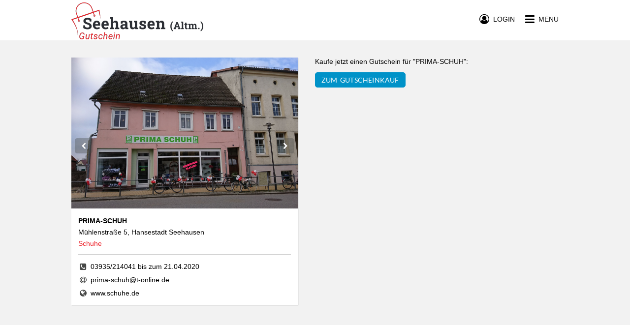

--- FILE ---
content_type: text/html; charset=utf-8
request_url: https://www.seehausen-altmark-gutschein.de/prima-schuh-hansestadt-seehausen
body_size: 3985
content:
<!DOCTYPE html>
<html lang="de">
<head>
    <title>PRIMA-SCHUH Hansestadt Seehausen Gutscheine</title>
    <meta name="twitter:title" content="PRIMA-SCHUH Hansestadt Seehausen Gutscheine">
    <meta property="og:title" content="PRIMA-SCHUH Hansestadt Seehausen Gutscheine">
    <meta property="og:site_name" content="PRIMA-SCHUH Hansestadt Seehausen Gutscheine">
    <meta name="description" content="Verschenke einfach online Gutscheine für PRIMA-SCHUH in Hansestadt Seehausen. ">
    <meta property="og:description" content="Verschenke einfach online Gutscheine für PRIMA-SCHUH in Hansestadt Seehausen. ">
    <meta name="twitter:description" content="Verschenke einfach online Gutscheine für PRIMA-SCHUH in Hansestadt Seehausen. ">
    <meta name="twitter:card" content="summary">
    <meta property="og:type" content="website">
    <meta property="og:url" content="https://www.seehausen-altmark-gutschein.de/prima-schuh-hansestadt-seehausen">
    <meta name="twitter:url" content="https://www.seehausen-altmark-gutschein.de/prima-schuh-hansestadt-seehausen">
    <meta name="viewport" content="width=device-width,initial-scale=1">
    <meta name="application-name" content="Seehausen-Altmark Gutschein Community">
    <meta name="keywords" content="PRIMA-SCHUH Hansestadt Seehausen Gutscheine,Online PRIMA-SCHUH Hansestadt Seehausen Gutscheine,Gutscheine,Gutscheine,Geschenke,Online Gutscheine,Restaurants Gutscheine,Einzelhandel Gutscheine,Dienstleistungen Gutscheine,zmyle,Gutscheinsystem,Gutscheintool,Stadtgutscheine">
    <meta charset="UTF-8">
    <meta name="robots" content="index,follow">
    <meta name="author" content="zmyle GmbH">
    <meta name="copyright" content="all rights reserved; zmyle is a registered trademark of zmyle GmbH">
    <meta property="og:image" content="https://zmyle.libpx.com/eu-west-1/img/s/p1a2847m8n3kl47hsdk2c">
    <meta property="og:image:secure_url" content="https://zmyle.libpx.com/eu-west-1/img/s/p1a2847m8n3kl47hsdk2c">
    <meta name="twitter:site" content="@zmyle_de">
    <link rel="apple-touch-icon" sizes="57x57" href="https://zmyle.libpx.com/eu-west-1/img/s/p1a2847m8n3kl47hsdk2c?v=1&format=png&mode=crop&upscale=false&width=57&height=57">
    <link rel="apple-touch-icon" sizes="60x60" href="https://zmyle.libpx.com/eu-west-1/img/s/p1a2847m8n3kl47hsdk2c?v=1&format=png&mode=crop&upscale=false&width=60&height=60">
    <link rel="apple-touch-icon" sizes="72x72" href="https://zmyle.libpx.com/eu-west-1/img/s/p1a2847m8n3kl47hsdk2c?v=1&format=png&mode=crop&upscale=false&width=72&height=72">
    <link rel="apple-touch-icon" sizes="76x76" href="https://zmyle.libpx.com/eu-west-1/img/s/p1a2847m8n3kl47hsdk2c?v=1&format=png&mode=crop&upscale=false&width=76&height=76">
    <link rel="apple-touch-icon" sizes="114x114" href="https://zmyle.libpx.com/eu-west-1/img/s/p1a2847m8n3kl47hsdk2c?v=1&format=png&mode=crop&upscale=false&width=114&height=114">
    <link rel="apple-touch-icon" sizes="120x120" href="https://zmyle.libpx.com/eu-west-1/img/s/p1a2847m8n3kl47hsdk2c?v=1&format=png&mode=crop&upscale=false&width=120&height=120">
    <link rel="apple-touch-icon" sizes="144x144" href="https://zmyle.libpx.com/eu-west-1/img/s/p1a2847m8n3kl47hsdk2c?v=1&format=png&mode=crop&upscale=false&width=144&height=144">
    <link rel="apple-touch-icon" sizes="152x152" href="https://zmyle.libpx.com/eu-west-1/img/s/p1a2847m8n3kl47hsdk2c?v=1&format=png&mode=crop&upscale=false&width=152&height=152">
    <link rel="apple-touch-icon" sizes="180x180" href="https://zmyle.libpx.com/eu-west-1/img/s/p1a2847m8n3kl47hsdk2c?v=1&format=png&mode=crop&upscale=false&width=180&height=180">
    <link rel="icon" type="image/png" sizes="192x192"  href="https://zmyle.libpx.com/eu-west-1/img/s/p1a2847m8n3kl47hsdk2c?v=1&format=png&mode=crop&upscale=false&width=192&height=192">
    <link rel="icon" type="image/png" sizes="32x32" href="https://zmyle.libpx.com/eu-west-1/img/s/p1a2847m8n3kl47hsdk2c?v=1&format=png&mode=crop&upscale=false&width=32&height=32">
    <link rel="icon" type="image/png" sizes="96x96" href="https://zmyle.libpx.com/eu-west-1/img/s/p1a2847m8n3kl47hsdk2c?v=1&format=png&mode=crop&upscale=false&width=96&height=96">
    <link rel="icon" type="image/png" sizes="16x16" href="https://zmyle.libpx.com/eu-west-1/img/s/p1a2847m8n3kl47hsdk2c?v=1&format=png&mode=crop&upscale=false&width=16&height=16">
    <link rel="icon" sizes="16x16 32x32" href="/favicon.ico?v=3">
    <link rel="icon" type="image/x-icon" href="/favicon.ico?v=3" />
  <link rel="stylesheet" href="/stylesheets/bluesteel-main.css?z=5e725080d1a27cgi" />
  <link rel="stylesheet" href="/stylesheets/layout-main.css?z=5e725080d1a27cgi" />
  <link rel="stylesheet" href="/stylesheets/zmyle-colors.css?z=1710517344000" />
    <link rel="stylesheet" href="/stylesheets/bluesteel-stores.css?z=5e725080d1a27cgi" />
  <noscript nonce="llzvh2zsd">
    <div class="znoscrptmsg fullwdth txt-center">
      <table class="wdth-max-460">
        <tr>
          <td class="pddng-7 fnt-helvetica fnt-14 zsection-bg highlight-clr txt-center">
            <span class="fnt-18 fnt-strong">You deactivated JavaScript.</span><br />
            Please activate Javascript.
          </td>
        </tr>
      </table>
    </div>
  </noscript>
  <script type="text/javascript" nonce="llzvh2zsd">window.zfbpxl_trck = function() {};</script>
</head>
<body data-zlang="de"
      class="concrete-bg"
      
      >
    <div class="fullwdth hidden-mobile">
      <div class="e-bluesteel-headerbar bluesteel-headerbar  bluesteel-headerbar-transparent withShadow"
           data-context="desktop">
        <div class="zcontainer bluesteel-headerbar-black-clr">
          <div class="fullwdth fltngwrapper">
            
            <div class="flt-left hidden-mobile mrgn-top-5">
              <a href="/">
                <img class="logo-wide flt-left"
                     src="https://zmyle.libpx.com/eu-west-1/img/n/seehausen-1j2g8dfcknhd00mwgoni-logowide?width=320&height=80&mode=crop" />
              </a>
            </div>
            <div class="flt-left hidden-tablet hidden-desktop mrgn-top-3">
              <a href="/">
                <img class="logo-wide flt-left"
                     src="https://zmyle.libpx.com/eu-west-1/img/n/seehausen-1j2g8dfcknhd00mwgoni-logowide?width=320&height=80&mode=crop" />
              </a>
            </div>
            
            <div class="e-bluesteel-headerbar-content bluesteel-headerbar-content hidden hidden-mobile txt-center noverflow"
                 data-context="desktop"
                 data-scrollanchor-ref="e-bluesteel-layout-afterheader-scrollanchor"
                 >
              <table class="fullwdth">
                <tbody>
                <tr class="fullwdth">
                  <td class="fullwdth txt-center">
                      <div class="hidden">zmyle :-]</div>
                  </td>
                </tr>
                </tbody>
              </table>
            </div>
            
            <div class="flt-rght mrgn-top-28">
              <a class="e-bluesteel-headerbar-navbtn" href="#">
                <span class="fa fa-bars fnt-22 fnt-lnhgt-22 fnt-valgn-mddl cursor-ptr"></span><!--
                --><span class="hidden-mobile fnt-14 fnt-lnhgt-22 fnt-valgn-mddl fnt-upprcs cursor-ptr"><!--
                -->&nbsp;&nbsp;Menü</span>
              </a>
            </div>
              
                <div class="flt-rght mrgn-top-28 mrgn-rght-21 hidden-mobile">
                  <a id="e-bluesteel-loginbtn" class="e-bluesteel-headerbar-loginbtn" href="#">
                    <span class="fa fa-user-circle-o fnt-20 fnt-lnhgt-22 fnt-valgn-mddl cursor-ptr"></span><!--
                    --><span class="hidden-mobile fnt-14 fnt-lnhgt-22 fnt-valgn-mddl fnt-upprcs cursor-ptr"><!--
                    -->&nbsp;&nbsp;Login</span>
                  </a>
                </div>
          </div>
        </div>
      </div>
      <div class="e-bluesteel-headerbar-transparent-scrollhook noheight"
           data-context="desktop"></div>
    </div>
    <div class="fullwdth hidden-tablet hidden-desktop">
      <div class="e-bluesteel-headerbar bluesteel-headerbar  bluesteel-headerbar-solid withShadow"
           data-context="mobile">
        <div class="zcontainer bluesteel-headerbar-black-clr">
          <div class="fullwdth fltngwrapper">
            
            <div class="flt-left hidden-mobile mrgn-top-5">
              <a href="/">
                <img class="logo-wide flt-left"
                     src="https://zmyle.libpx.com/eu-west-1/img/n/seehausen-1j2g8dfcknhd00mwgoni-logowide?width=320&height=80&mode=crop" />
              </a>
            </div>
            <div class="flt-left hidden-tablet hidden-desktop mrgn-top-3">
              <a href="/">
                <img class="logo-wide flt-left"
                     src="https://zmyle.libpx.com/eu-west-1/img/n/seehausen-1j2g8dfcknhd00mwgoni-logowide?width=320&height=80&mode=crop" />
              </a>
            </div>
            
            <div class="e-bluesteel-headerbar-content bluesteel-headerbar-content hidden hidden-mobile txt-center noverflow"
                 data-context="mobile"
                 data-scrollanchor-ref="e-bluesteel-layout-afterheader-scrollanchor"
                 >
              <table class="fullwdth">
                <tbody>
                <tr class="fullwdth">
                  <td class="fullwdth txt-center">
                      <div class="hidden">zmyle :-]</div>
                  </td>
                </tr>
                </tbody>
              </table>
            </div>
            
            <div class="flt-rght mrgn-top-28">
              <a class="e-bluesteel-headerbar-navbtn" href="#">
                <span class="fa fa-bars fnt-22 fnt-lnhgt-22 fnt-valgn-mddl cursor-ptr"></span><!--
                --><span class="hidden-mobile fnt-14 fnt-lnhgt-22 fnt-valgn-mddl fnt-upprcs cursor-ptr"><!--
                -->&nbsp;&nbsp;Menü</span>
              </a>
            </div>
              
                <div class="flt-rght mrgn-top-28 mrgn-rght-21 hidden-mobile">
                  <a id="e-bluesteel-loginbtn" class="e-bluesteel-headerbar-loginbtn" href="#">
                    <span class="fa fa-user-circle-o fnt-20 fnt-lnhgt-22 fnt-valgn-mddl cursor-ptr"></span><!--
                    --><span class="hidden-mobile fnt-14 fnt-lnhgt-22 fnt-valgn-mddl fnt-upprcs cursor-ptr"><!--
                    -->&nbsp;&nbsp;Login</span>
                  </a>
                </div>
          </div>
        </div>
      </div>
      <div class="e-bluesteel-headerbar-solid-scrollhook noheight"
           data-context="mobile"></div>
    </div>
    <div class="bluesteel-header-80 neutral-bg hidden-mobile">
    </div>
  <div id="e-bluesteel-layout-afterheader-scrollanchor" class="noheight"></div>
  <div id="zmyle-layout-body" class="fullwdth fnt-helvetica fnt-14">
    <div id="zcontainer">
    <div class="fullwdth bluesteel-headerbar-solid-blankhght transparent-bg hidden-tablet hidden-desktop">&nbsp;</div>
    <div class="fullwdth minhght-75vh pddng-top-21-mobile pddng-top-35-tablet pddng-top-35-desktop pddng-btm-42 concrete-bg">
      <div class="zcontainer fltngwrapper">
        <div class="tablet-50 mobile-100">
          <div class="wdth-max-460 wdth-max-460-left-tablet wdth-max-460-left-desktop neutral-bg drop-shdw">
            <div id="e-ztores-strpics-reacthook"></div>
            <div class="fullwdth pddng-14">
              <div class="e-ztores-dtls-name mrgn-btm-7 fnt-helvetica fnt-14 fnt-strong nobr noverflow">
                  PRIMA-SCHUH
              </div>
              <div class="e-ztores-dtls-addr fnt-helvetica fnt-14 nobr noverflow">Mühlenstraße 5, Hansestadt Seehausen</div>
              <div class="e-ztores-dtls-catgry mrgn-top-7 fnt-helvetica fnt-14 highlight-clr nobr noverflow">
                Schuhe
              </div>
            </div>
            <div class="fullwdth pddng-left-14 pddng-rght-14">
              <div class="fullwdth md-text">
              </div>
                <div class="fullwdth bordrd-top-1 alto-brdclr"></div>
                <div class="fullwdth pddng-top-7 pddng-btm-14">
                    <div class="fullwdth mrgn-top-7 nobr noverflow">
                      <span class="fa fa-phone-square fa-fw capecod-clr fnt-16 fnt-lnhgt-20 fnt-valgn-mddl"></span>&nbsp;<span
                        class="fnt-helvetica fnt-14 fnt-lnhgt-20 fnt-valgn-mddl">03935/214041 bis zum 21.04.2020</span>
                    </div>
                    <div class="fullwdth mrgn-top-7 nobr noverflow">
                      <a href="mailto:prima-schuh@t-online.de">
                        <span class="fa fa-at fa-fw capecod-clr fnt-16 fnt-lnhgt-20 fnt-valgn-mddl"></span>&nbsp;<span
                          class="fnt-helvetica fnt-14 fnt-lnhgt-20 fnt-valgn-mddl">prima-schuh@t-online.de</span>
                      </a>
                    </div>
                    <div class="fullwdth mrgn-top-7 nobr noverflow">
                      <a href="http://www.schuhe.de" target="_blank">
                        <span class="fa fa-globe fa-fw capecod-clr fnt-16 fnt-lnhgt-20 fnt-valgn-mddl"></span>&nbsp;<span
                          class="fnt-helvetica fnt-14 fnt-lnhgt-20 fnt-valgn-mddl">www.schuhe.de</span>
                      </a>
                    </div>
                </div>
            </div>
          </div>
        </div>
        <div class="tablet-50 mobile-100">
              <div class="fullwdth minhght-90vh">
                <div class="pddng-top-21-mobile pddng-left-7-mobile mrgn-btm-14 fnt-14 txt-left">
                  Kaufe jetzt einen Gutschein für "PRIMA-SCHUH":
                </div>
                <a href="https://www.zmyle.de/checkout/1a2825ic7b98lcra4m4v" class="btn fnt-lato fnt-14 fnt-upprcs accent-btn">
                  ZUM GUTSCHEINKAUF
                </a>
                <div class="minhght-50vh">&nbsp;</div>
              </div>
        </div>
      </div>
    </div>
    <div id="e-ztores-strpics" class="hidden">
        <img src="https://zmyle.libpx.com/eu-west-1/img/s/p1kmemjf3g1gh9as8096b?width=3096&height=3096&mode=fit&format=jpeg&upscale=false&brightness=-8&saturation=3&gamma=2"
             alt="PRIMA-SCHUH" />
        <img src="https://zmyle.libpx.com/eu-west-1/img/s/p1a2847m8n3kl47hsdk2c?width=3096&height=3096&mode=fit&format=jpeg&upscale=false&brightness=-8&saturation=3&gamma=2"
             alt="PRIMA-SCHUH" />
        <img src="https://zmyle.libpx.com/eu-west-1/img/s/p1a284bhh38h54n4eubuu?width=3096&height=3096&mode=fit&format=jpeg&upscale=false&brightness=-8&saturation=3&gamma=2"
             alt="PRIMA-SCHUH" />
        <img src="https://zmyle.libpx.com/eu-west-1/img/s/p1a284h634m2d65lceo88?width=3096&height=3096&mode=fit&format=jpeg&upscale=false&brightness=-8&saturation=3&gamma=2"
             alt="PRIMA-SCHUH" />
    </div>
    </div>
      <div id="community-bluesteel-footer" class="fullwdth concrete-bg concrete-o-clr pddng-btm-14">
        <div class="zcontainer">
          <div class="mrgn-top-35 pddng-top-28 bordrd-top-1 alto-brdclr hidden-mobile">
            <div class="fltngwrapper">
              <div class="desktop-33 tablet-33 pddng-rght-21">
                <div class="fullwdth pddng-btm-7 fnt-lato fnt-16 fnt-strong fnt-upprcs bordrd-btm-2 alto-brdclr">
                  Über uns
                </div>
                <div class="fullwdth pddng-top-7 fnt-helvetica fnt-14">
                  <a href="/search">
                    Akzeptanzstellen
                  </a>
                </div>
                <div class="fullwdth pddng-top-7 fnt-helvetica fnt-14">
                  <a href="/community/outlets">
                    Verkaufsstellen
                  </a>
                </div>
              </div>
              <div class="desktop-33 tablet-33 pddng-left-21 pddng-rght-21">
                <div class="fullwdth pddng-btm-7 fnt-lato fnt-16 fnt-strong fnt-upprcs bordrd-btm-2 alto-brdclr">
                  Info
                </div>
                <div class="fullwdth pddng-top-7 fnt-helvetica fnt-14">
                  <a href="/st/congratulators">
                    Schenker
                  </a>
                </div>
                <div class="fullwdth pddng-top-7 fnt-helvetica fnt-14">
                  <a href="/st/retailers">
                    Unternehmer
                  </a>
                </div>
                <div class="fullwdth pddng-top-7 fnt-helvetica fnt-14">
                  <a href="/community/industry">
                    Arbeitgeber
                  </a>
                </div>
                <div class="fullwdth pddng-top-7 fnt-helvetica fnt-14">
                  <a href="/g/cardinfo" rel="nofollow">
                    Gutscheinabfrage
                  </a>
                </div>
              </div>
              <div class="desktop-33 tablet-33 pddng-left-21">
                <div class="fullwdth pddng-btm-7 fnt-lato fnt-16 fnt-strong fnt-upprcs bordrd-btm-2 alto-brdclr">
                  Fragen, Anmerkungen
                </div>
                <table class="fullwdth">
                  <tbody>
                    <tr class="fullwdth">
                      <td class="txt-left pddng-top-7">eMail:</td>
                      <td class="pddng-left-7 pddng-top-7">support&commat;zmyle.de</td>
                    </tr>
                  </tbody>
                </table>
              </div>
            </div>
          </div>
          <div class="mrgn-top-28">
            <div class="fltngwrapper">
              <div class="desktop-33 tablet-33 pddng-rght-21 hidden-mobile">
              </div>
              <div class="desktop-33 tablet-33 pddng-left-21 pddng-rght-21 hidden-mobile">
                <a href="/backoffice/signupStore" class="btn concrete-highlight-btn fullwdth fnt-upprcs fnt-lato">
                  Akzeptanzstelle werden
                </a>
              </div>
            </div>
          </div>
        </div>
      </div>
      <div id="community-bluesteel-footer" class="fullwdth concrete-bg concrete-o-clr">
        <div class="zcontainer">
          <div class="mrgn-top-21 pddng-top-14 pddng-btm-21 bordrd-top-1 alto-brdclr hidden-mobile">
            <div class="fltngwrapper">
              <div class="desktop-50 tablet-50 txt-left">
                <a href="https://www.zmyle.de/networks-stadtgutschein-system-fuer-deine-smartcity/" class="fnt-roboto fnt-14 fnt-lnhgt-18 fnt-valgn-mddl">
                  Stadtgutschein made by&nbsp;<img
                    src="https://zmyle.libpx.com/eu-west-1/static/zmyle-logo-2021-sq.png?height=12&mode=fit"
                    alt=":zmyle:" title="zmyle" style="position:relative;top:1.5px;" />&nbsp;<span class="fnt-roboto fnt-14 fnt-strong">zmyle</span>
                </a>
              </div>
              <div class="desktop-50 tablet-50 txt-right">
                <a href="/st/legal">
                  Impressum
                </a>&nbsp;|&nbsp;<a href="/st/privacy-policy">
                Datenschutz</a>&nbsp;|&nbsp;<a href="#open-zmyle-cookie-widget">
                Cookies</a>
              </div>
            </div>
          </div>
          <div class="mrgn-top-21 pddng-top-14 bordrd-top-1 alto-brdclr hidden-tablet hidden-desktop txt-center">
            <a href="/st/legal">
              Impressum
            </a>&nbsp;|&nbsp;<a href="/st/privacy-policy">
            Datenschutz</a>&nbsp;|&nbsp;<a href="#open-zmyle-cookie-widget">
            Cookies</a>&nbsp;|&nbsp;<a href="/g/cardinfo">
            Gutscheinabfrage</a>
          </div>
          <div class="mrgn-top-21 mrgn-btm-14 alto-brdclr hidden-tablet hidden-desktop txt-center">
            <a href="https://www.zmyle.de/networks-stadtgutschein-system-fuer-deine-smartcity/" class="fnt-roboto fnt-14 fnt-lnhgt-18 fnt-valgn-mddl">
              Stadtgutschein made by&nbsp;<img
                src="https://zmyle.libpx.com/eu-west-1/static/zmyle-logo-2021-sq.png?height=12&mode=fit"
                alt=":zmyle:" title="zmyle" style="position:relative;top:1.5px;" />&nbsp;<span class="fnt-roboto fnt-14 fnt-strong">zmyle</span>
            </a>
          </div>
        </div>
      </div>
  </div>
  <div id="e-bluesteel-navigation"
       class="zmyle-dom-layer hidden neutral-bg">
        <div class="bluesteel-nav-headerbar fullwdth concrete-bg concrete-o-clr">
          <div class="zcontainer fltngwrapper">
            <div class="flt-left">
                <img class="bluesteel-nav-logo mrgn-top-14 flt-left"
                     src="https://zmyle.libpx.com/eu-west-1/img/n/seehausen-1j2g8dfckn522lirepg8-logosquare?height=320&width=320&mode=crop&upscale=false"
                     alt="Seehausen-Altmark"/>
            </div>
            <div class="flt-rght mrgn-top-28">
              <span class="fa fa-times-circle fnt-22 fnt-lnhgt-22 fnt-valgn-mddl cursor-ptr" data-zmodal="dismiss"></span><!--
            --><span class="hidden-mobile fnt-14 fnt-lnhgt-22 fnt-valgn-mddl fnt-upprcs cursor-ptr" data-zmodal="dismiss"><!--
            -->&nbsp;&nbsp;Menü</span>
            </div>
          </div>
        </div>
        <div class="bluesteel-nav-content">
          <div class="fullwdth bordrd-btm-1 alto-brdclr">
            <a href="/community/buy" class="on-hover-highlight-clr">
              <div class="zcontainer pddng-left-7 fnt-lnhgt-50 fnt-valgn-mddl noverflow nobr">
                <span class="fa fa-gift fnt-24 fa-fw"></span>&nbsp;&nbsp;<span
                  class="fnt-lato fnt-16 fnt-upprcs">Gutschein kaufen</span>
              </div>
            </a>
          </div>
          <div class="fullwdth bordrd-btm-1 alto-brdclr">
            <a href="/search" class="on-hover-highlight-clr">
              <div class="zcontainer pddng-left-7 fnt-lnhgt-50 fnt-valgn-mddl noverflow nobr">
                <span class="fa fa-handshake-o fnt-24 fa-fw"></span>&nbsp;&nbsp;<span
                  class="fnt-lato fnt-16 fnt-upprcs">Akzeptanzstellen</span>
              </div>
            </a>
          </div>
            <div class="fullwdth bordrd-btm-1 alto-brdclr">
              <a href="/community/outlets" class="on-hover-highlight-clr">
                <div class="zcontainer pddng-left-7 fnt-lnhgt-50 fnt-valgn-mddl noverflow nobr">
                  <span class="fa fa-map-marker fnt-24 fa-fw"></span>&nbsp;&nbsp;<span
                    class="fnt-lato fnt-16 fnt-upprcs">Verkaufsstellen</span>
                </div>
              </a>
            </div>
          <div class="fullwdth mrgn-top-28 bordrd-btm-1 alto-brdclr alto-clr">
            <div class="zcontainer pddng-left-14 fnt-lnhgt-26 fnt-valgn-mddl noverflow nobr">
              <span class="fnt-lato fnt-16 fnt-upprcs">Infos für</span>
            </div>
          </div>
          <div class="fullwdth bordrd-btm-1 alto-brdclr">
            <a href="/st/congratulators" class="on-hover-highlight-clr">
              <div class="zcontainer pddng-left-7 fnt-lnhgt-50 fnt-valgn-mddl noverflow nobr">
                <span class="fa fa-hand-peace-o fnt-24 fa-fw"></span>&nbsp;&nbsp;<span
                  class="fnt-lato fnt-16 fnt-upprcs">Schenker</span>
              </div>
            </a>
          </div>
          <div class="fullwdth bordrd-btm-1 alto-brdclr">
            <a href="/st/retailers" class="on-hover-highlight-clr">
              <div class="zcontainer pddng-left-7 fnt-lnhgt-50 fnt-valgn-mddl noverflow nobr">
                <span class="fa fa-shopping-basket fnt-24 fa-fw"></span>&nbsp;&nbsp;<span
                  class="fnt-lato fnt-16 fnt-upprcs">Unternehmer</span>
              </div>
            </a>
          </div>
          <div class="fullwdth bordrd-btm-1 alto-brdclr">
            <a href="/community/industry" class="on-hover-highlight-clr">
              <div class="zcontainer pddng-left-7 fnt-lnhgt-50 fnt-valgn-mddl noverflow nobr">
                <span class="fa fa-black-tie fnt-24 fa-fw"></span>&nbsp;&nbsp;<span
                  class="fnt-lato fnt-16 fnt-upprcs">Arbeitgeber</span>
              </div>
            </a>
          </div>
            <div class="fullwdth mrgn-top-35">
              <div class="fullwdth mrgn-top-28 bordrd-btm-1 alto-brdclr alto-clr">
                <div class="zcontainer pddng-left-14 fnt-lnhgt-26 fnt-valgn-mddl noverflow nobr">
                  <span class="fnt-lato fnt-16 fnt-upprcs">Händler</span>
                </div>
              </div>
              <div class="fullwdth bordrd-btm-1 alto-brdclr">
                <a href="/backoffice/login" class="on-hover-highlight-clr">
                  <div class="zcontainer pddng-left-7 fnt-lnhgt-50 fnt-valgn-mddl noverflow nobr">
                    <span class="fa fa fa-home fnt-24 fa-fw"></span>&nbsp;&nbsp;<span
                      class="fnt-lato fnt-16 fnt-upprcs">Händler Login</span>
                  </div>
                </a>
              </div>
              <div class="fullwdth bordrd-btm-1 alto-brdclr">
                <a href="/backoffice/signupStore" class="on-hover-highlight-clr">
                  <div class="zcontainer pddng-left-7 fnt-lnhgt-50 fnt-valgn-mddl noverflow nobr">
                    <span class="fa fa fa-user-plus fnt-24 fa-fw"></span>&nbsp;&nbsp;<span
                      class="fnt-lato fnt-16 fnt-upprcs">Registrieren</span>
                  </div>
                </a>
              </div>
            </div>
            <div class="fullwdth mrgn-top-35">
              <div class="fullwdth mrgn-top-28 bordrd-btm-1 alto-brdclr alto-clr">
                <div class="zcontainer pddng-left-14 fnt-lnhgt-26 fnt-valgn-mddl noverflow nobr">
                  <span class="fnt-lato fnt-16 fnt-upprcs">Arbeitgeber</span>
                </div>
              </div>
              <div class="fullwdth bordrd-btm-1 alto-brdclr">
                <a href="/backoffice/login" class="on-hover-highlight-clr">
                  <div class="zcontainer pddng-left-7 fnt-lnhgt-50 fnt-valgn-mddl noverflow nobr">
                    <span class="fa fa fa-black-tie fnt-24 fa-fw"></span>&nbsp;&nbsp;<span
                      class="fnt-lato fnt-16 fnt-upprcs">Arbeitgeber Login</span>
                  </div>
                </a>
              </div>
              <div class="fullwdth bordrd-btm-1 alto-brdclr">
                <a href="/backoffice/signupCompany" class="on-hover-highlight-clr">
                  <div class="zcontainer pddng-left-7 fnt-lnhgt-50 fnt-valgn-mddl noverflow nobr">
                    <span class="fa fa fa-user-plus fnt-24 fa-fw"></span>&nbsp;&nbsp;<span
                      class="fnt-lato fnt-16 fnt-upprcs">Registrieren</span>
                  </div>
                </a>
              </div>
            </div>
          <div class="fullwdth mrgn-top-14">
            <div class="zcontainer pddng-left-7 fnt-lnhgt-20 fnt-valgn-mddl noverflow nobr alto-clr">
              <a href="/st/contact" class="on-hover-highlight-clr">
                <span class="fnt-lato fnt-14 fnt-upprcs">&gt;&nbsp;Kontakt</span>
              </a>
            </div>
          </div>
          <div class="fullwdth mrgn-top-14">
            <div class="zcontainer pddng-left-7 fnt-lnhgt-20 fnt-valgn-mddl noverflow nobr alto-clr">
              <a href="/st/legal" class="on-hover-highlight-clr">
                <span class="fnt-lato fnt-14 fnt-upprcs">&gt;&nbsp;Impressum</span>
              </a>
            </div>
          </div>
        </div>
  </div>
  <div id="e-bluesteel-actingusernav"
       class="zmyle-dom-layer hidden transparent-bg">
        <div id="e-bluesteel-actingusernav-content" class="txt-center"
             style="position: fixed; left: 198px; top: 52px; width: 180px;">
          <div class="bluesteel-actingusernav-arrow transparent-bg transparent-clr alto-brdclr"></div>
          <a href="/backoffice/dashboard" class="fnt-helvetica fnt-14 fnt-upprcs">
            <div class="pddng-7 neutral-bg neutral-o-clr bordrd-1 alto-brdclr">
              Deine Accounts
            </div>
          </a>
          <a href="/logout" class="fnt-helvetica fnt-14 fnt-upprcs">
            <div class="pddng-7 neutral-bg neutral-o-clr bordrd-1 alto-brdclr">
              Logout
            </div>
          </a>
        </div>
  </div>
  <script type="text/javascript" src="/app/bluesteel_main.zy.js?z=5e725080d1a27cgi"></script>
    <script type="text/javascript" src="/app/viewstorepage.zy.js?z=5e725080d1a27cgi"></script>
  <!--[if lt IE 9]>
  <script src="https://oss.maxcdn.com/html5shiv/3.7.2/html5shiv.min.js"></script>
  <script src="https://oss.maxcdn.com/respond/1.4.2/respond.min.js"></script>
  <![endif]-->

  <script type="module" defer="true" src="https://edge.zmyle.de/static/zmyle-cookie-widget/zmyle-cookie-widget.min.js?v=1768608924727"></script>
</body>
</html>
<!--
<nerdmessage>
built by:
                                     @@\
                                     @@ |
   @@@@@@@@\ @@@@@@\@@@@\  @@\   @@\ @@ | @@@@@@\
   \____@@  |@@  _@@  _@@\ @@ |  @@ |@@ |@@  __@@\
     @@@@ _/ @@ / @@ / @@ |@@ |  @@ |@@ |@@@@@@@@ |
    @@  _/   @@ | @@ | @@ |@@ |  @@ |@@ |@@   ____|
   @@@@@@@@\ @@ | @@ | @@ |\@@@@@@@ |@@ |\@@@@@@@\
   \________|\__| \__| \__| \____@@ |\__| \_______|
                           @@\   @@ |
                           \@@@@@@  |
                            \______/

                                      keep zmyling!

(c) zmyle GmbH - all rights reserved.
</nerdmessage>
-->
